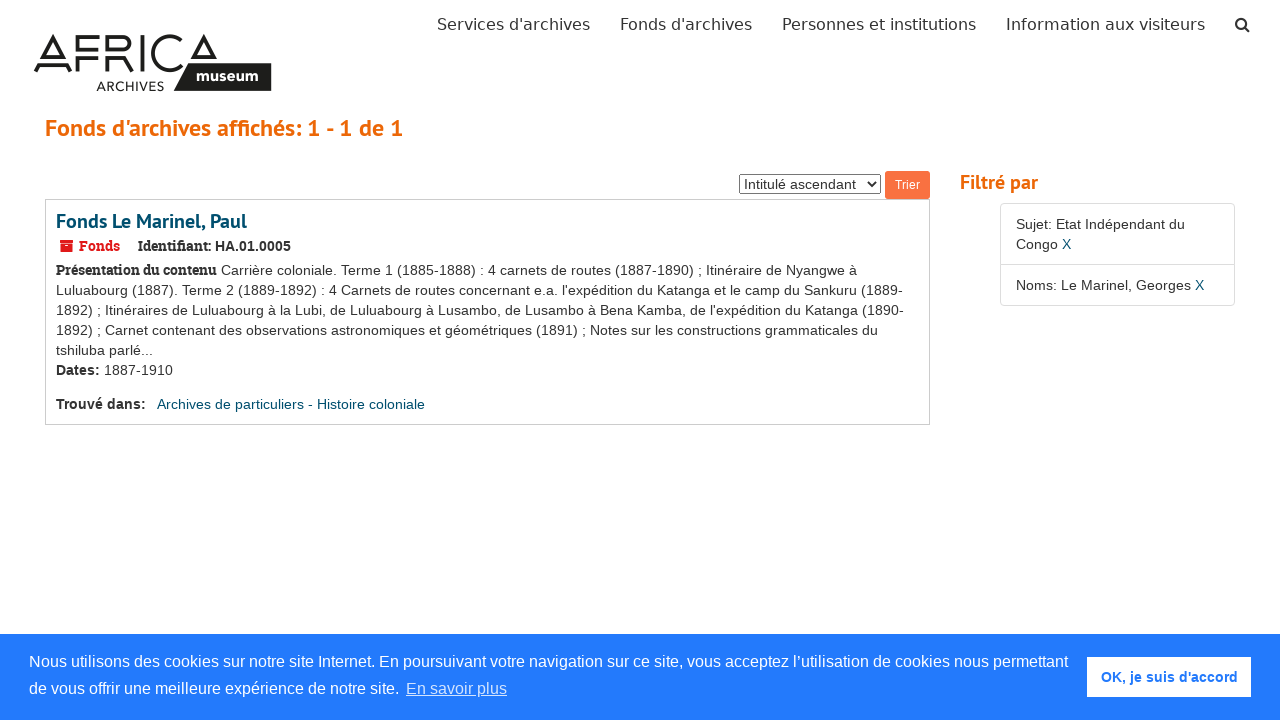

--- FILE ---
content_type: text/html;charset=UTF-8
request_url: https://archives.africamuseum.be/repositories/resources?q%5B%5D=%2A&op%5B%5D=&field%5B%5D=title&from_year%5B%5D=&to_year%5B%5D=&limit=resource&filter_fields%5B%5D=subjects&filter_values%5B%5D=Etat+Ind%C3%A9pendant+du+Congo&filter_fields%5B%5D=published_agents&filter_values%5B%5D=Le+Marinel%2C+Georges&sort=title_sort%20asc
body_size: 3984
content:

<!DOCTYPE html>
<html lang="fr">
<head>
	<meta charset="utf-8"/>
	<meta http-equiv="X-UA-Compatible" content="IE=edge"/>
	<meta name="viewport" content="width=device-width, initial-scale=1">
	<link href="/assets/favicon-6258cfe74ca26537c5824d8edf18074a935caedc2942325a000a23179c8f72f8.ico" rel="shortcut icon" type="image/x-icon" />
	<title>Fonds d&#39;archives | AfricaMuseum - Archives</title>
	<meta name="csrf-param" content="authenticity_token" />
<meta name="csrf-token" content="pFfMHPcZDv+HFuHIeyMUwkr8Oq70L72C/ev/JbkNGSjSOTG5PXQgTzZAibHVfTsBZ7O97eQleBDoHGFPtetlVg==" />
		<meta name="referrer" content="origin-when-cross-origin" />


	<script>
	 var APP_PATH = '/';
	</script>

	<link rel="stylesheet" media="all" href="/assets/application-d75e2be2285bb9c499952ec5f61bb642eb52034cbf957763101bc8426eb2a67e.css" />
	<script src="/assets/application-d931c7796d2a9940ff4967478207ddb3d3d86faa90b8163d2058ce9413ad0d27.js"></script>

        

			<!-- Begin plugin layout -->
			<link rel="stylesheet" media="all" href="/assets/css/sticky-footer.css" />
<link rel="stylesheet" media="all" href="/assets/css/rmca.css" />

<!-- Global site tag (gtag.js) - Google Analytics -->
<script async src="https://www.googletagmanager.com/gtag/js?id=UA-132558445-1"></script>
<script>
  window.dataLayer = window.dataLayer || [];
  function gtag(){dataLayer.push(arguments);}
  gtag('js', new Date());

  gtag('config', 'UA-132558445-1',  { 'anonymize_ip': true });
</script>

<!-- Google tag (gtag.js) -->
<script async src="https://www.googletagmanager.com/gtag/js?id=G-F566YR9FKE"></script>
<script>
  window.dataLayer = window.dataLayer || [];
  function gtag(){dataLayer.push(arguments);}
  gtag('js', new Date());

  gtag('config', 'G-F566YR9FKE');
</script>


<link rel="stylesheet" type="text/css" href="//cdnjs.cloudflare.com/ajax/libs/cookieconsent2/3.1.0/cookieconsent.min.css" />
<script src="//cdnjs.cloudflare.com/ajax/libs/cookieconsent2/3.1.0/cookieconsent.min.js"></script>
<script>
window.addEventListener("load", function(){
window.cookieconsent.initialise({
  "palette": {
    "popup": {
      "background": "#237afc"
    },
    "button": {
      "background": "#fff",
      "text": "#237afc"
    }
  },
  "content": {
    "message": "Nous utilisons des cookies sur notre site Internet. En poursuivant votre navigation sur ce site, vous acceptez l’utilisation de cookies nous permettant de vous offrir une meilleure expérience de notre site.",
    "dismiss": "OK, je suis d&#39;accord",
    "link": "En savoir plus",
    "href": "https://www.africamuseum.be/fr/legal"
  }
})});
</script>
<meta name="csrf-param" content="authenticity_token" />
<meta name="csrf-token" content="fvDS99Rg6o+FkrQNTzjnyjZqf4vfBgE8PAvXKnrV3LYIni9SHg3EPzTE3HThZsgJGyX4yM8MxK4p/ElAdjOgyA==" />

			<!-- End plugin layout -->

	<!-- HTML5 shim and Respond.js for IE8 support of HTML5 elements and media queries -->
<!-- WARNING: Respond.js doesn't work if you view the page via file:// -->
<!--[if lt IE 9]>
	<script src="https://oss.maxcdn.com/html5shiv/3.7.3/html5shiv.min.js"></script>
	<script src="https://oss.maxcdn.com/respond/1.4.2/respond.min.js"></script>
<![endif]-->
</head>

<body>
	<div class="skipnav">
  <a class="sr-only sr-only-focusable" href="#maincontent">Passer au contenu principal</a>
        <a class="sr-only sr-only-focusable" href="#searchresults">Passer aux résultats</a>
</div>


	<div class="container-fluid no-pad">
		<section  id="header">

<nav class="navbar navbar-default" aria-label="top-level navigation">
	<div class="container-fluid">
		<div class="navbar-header">
			<button type="button" class="navbar-toggle" data-toggle="collapse" data-target="#myNavbar">
				<span class="sr-only">Toggle navigation</span>
				<span class="icon-bar"></span>
				<span class="icon-bar"></span>
				<span class="icon-bar"></span> 
			</button>
				<a title="Retourner à la page d&#39;accueil ArchivesSpace" href="https://archives.africamuseum.be" class="navbar-brand">
				<img src="/assets/images/logo.png" alt = AfricaMuseum - Archives class="logo" />    
				</a>
		</div>
		<div class="collapse navbar-collapse" id="myNavbar">
			<ul class="nav navbar-nav navbar-right">
				<li><a href="/repositories">Services d&#39;archives</a></li>
				<li><a href="/repositories/resources">Fonds d&#39;archives</a></li>
				<li><a href="/agents">Personnes et institutions</a></li>
				<li><a href="/visitorinformation">Information aux visiteurs</a></li>
					<li><a href="/search?reset=true" title="Chercher les archives">
						<span class="fa fa-search" aria-hidden="true"></span>
						<span class="sr-only">Chercher les archives</span>
					  </a>
					</li>
			</ul>
		</div>
  </div>
</nav>
</section>
		
	</div>

	<section id="content" class="container-fluid">
		<a name="maincontent" id="maincontent"></a>
		
		<div class="row">
  <div class="col-sm-12">
     



  <h2>Fonds d&#39;archives affichés: 1 - 1 de 1</h2>
  </div>
</div>

<div class="row">
  <div class="col-sm-9">
    <a name="main" title="Contenu principal"></a>
    <div class="row"><div class="col-sm-8">
    
    </div>
    


<div class="col-sm-4 text-right sorter">
 <form class="form-horizontal" action="/repositories/resources?q[]=%2A&amp;op[]=&amp;field[]=title&amp;from_year[]=&amp;to_year[]=&amp;limit=resource" accept-charset="UTF-8" method="get"><input name="utf8" type="hidden" value="&#x2713;" />
     <input type="hidden" name="q[]" id="q_0" value="*" />
  <input type="hidden" name="op[]" id="op_0" value="" />
  <input type="hidden" name="field[]" id="field_0" value="title" />
  <input type="hidden" name="from_year[]" id="from_year_0" value="" />
  <input type="hidden" name="to_year[]" id="to_year_0" value="" />
  <input type="hidden" name="limit" id="limit" value="resource" />
  <input type="hidden" name="filter_fields[]" id="filter_fields_0" value="subjects" />
  <input type="hidden" name="filter_fields[]" id="filter_fields_1" value="published_agents" />
  <input type="hidden" name="filter_values[]" id="filter_values_0" value="Etat Indépendant du Congo" />
  <input type="hidden" name="filter_values[]" id="filter_values_1" value="Le Marinel, Georges" />
  <input type="hidden" name="action" id="action" value="index" />

   <label class="sr-only" for="sort">Trier par:</label>
   <select name="sort" id="sort"><option value="">Pertinence</option>
<option selected="selected" value="title_sort asc">Intitulé ascendant</option>
<option value="title_sort desc">Intitulé descendant</option>
<option value="year_sort asc">Année ascendant</option>
<option value="year_sort desc">Année descendant</option></select>
   <input type="submit" name="commit" value="Trier" class="btn btn-primary btn-sm" data-disable-with="Trier" />
</form></div>


</div>
    <div class="row search-results"><div class="col-sm-12">

    <a name="searchresults" id="searchresults"></a>

         <div class="recordrow" style="clear:both" data-uri="/repositories/2/resources/5">
     

<h3>
    <a class="record-title" href="/repositories/2/resources/5">
      Fonds Le Marinel, Paul
    </a>
</h3>


<div class="badge-and-identifier">
  <div class="record-type-badge resource">
    <i class="fa fa-archive"></i>&#160;Fonds
  </div>
    <div class="identifier">
      <span class="id-label">Identifiant:</span>&#160;<span class="component">HA.01.0005</span>
    </div>
</div>

     <div class="recordsummary" style="clear:both">

          <div class="abstract single_note"><span class='inline-label'>Présentation du contenu</span>
             Carrière coloniale. Terme 1 (1885-1888) : 4 carnets de routes (1887-1890) ; Itinéraire de Nyangwe à Luluabourg (1887). Terme 2 (1889-1892) : 4 Carnets de routes concernant e.a. l'expédition du Katanga et le camp du Sankuru (1889-1892) ; Itinéraires de Luluabourg à la Lubi, de Luluabourg à Lusambo, de Lusambo à Bena Kamba, de l'expédition du Katanga (1890-1892) ; Carnet contenant des observations astronomiques et géométriques (1891) ; Notes sur les constructions grammaticales du tshiluba parlé...
          </div>

      <div class="dates">

          <strong><span class="translation_missing" title="translation missing: fr.dates">Dates</span>: </strong>
        1887-1910
      </div>

      <div class="result_context">
        <strong>Trouvé dans: </strong>
        <span  class="repo_name">
          <a href="/repositories/2">Archives de particuliers - Histoire coloniale</a>
        </span>

      </div>



   </div>

   </div>

    </div></div>
    <div class="row"><div class="col-sm-9">
    
    </div></div>
  </div>
  <div class="col-sm-3">
    <a name="filter" title="Résultats filtrés"></a>
    
<div class="filters">
    <h3>Filtré par </h3>
       <ul>
		  <li class="list-group-item"><span class="filter">Sujet: Etat Indépendant du Congo
			  <a href="/repositories/resources?q[]=%2A&amp;op[]=&amp;field[]=title&amp;from_year[]=&amp;to_year[]=&amp;limit=resource&amp;filter_fields[]=published_agents&amp;filter_values[]=Le+Marinel%2C+Georges&amp;sort=title_sort asc"
					title="Ôter ce filtre " class="delete_filter">X</a>
		  </li>
		  <li class="list-group-item"><span class="filter">Noms: Le Marinel, Georges
			  <a href="/repositories/resources?q[]=%2A&amp;op[]=&amp;field[]=title&amp;from_year[]=&amp;to_year[]=&amp;limit=resource&amp;filter_fields[]=subjects&amp;filter_values[]=Etat+Ind%C3%A9pendant+du+Congo&amp;sort=title_sort asc"
					title="Ôter ce filtre " class="delete_filter">X</a>
		  </li>
 </ul>
</div>



  </div>

</div>

	</section>

	<script  type="text/javascript" >
		$(".upper-record-details .note-content").each(function(index, element){$(this).readmore(450)});
	</script>

	<div class="container-fluid panel-footer">
  <div class="row">
     <div class="col-md-12">
       <p class="footer-items"></p>
     </div>
  </div>
</div>

<footer class="footer">
    <div class="container-fluid">
		<div class="row">
			<div class="col-md-12 text-center">
	  
				<p class="footer-items">
					<a href="https://www.africamuseum.be" target="_blank">Africamuseum.be</a>
					| <a href="https://www.africamuseum.be/en/research/collections_libraries" target="_blank">Collections et bibliothèques</a>
					<!-- | <a href="https://archives.africamuseum.be/contact">Nous contacter</a> -->
					<!-- | <a href="https://archives.africamuseum.be/colophon">Colophon</a> -->
					| <a href="https://www.africamuseum.be/en/legal" target="_blank">Mentions juridiques</a>
					| Suivez nous sur:  	 
					 <a href="https://twitter.com/africamuseumbe" target="_blank"><i class="fa fa-twitter fa-2x"></i></a> &nbsp;
					 <a href="https://www.facebook.com/AfricaMuseumEN/" target="_blank"><i class="fa fa-facebook fa-2x"></i></a> &nbsp;
					 <a href="https://www.instagram.com/africamuseumbe/" target="_blank"><i class="fa fa-instagram  fa-2x"></i></a> &nbsp;
					 <a href="https://www.youtube.com/user/africamuseumtervuren" target="_blank"><i class="fa fa-youtube  fa-2x"></i></a> &nbsp;
				 </p>
			<div>
		<div>		 
	</div>
</footer>


</body>
</html>